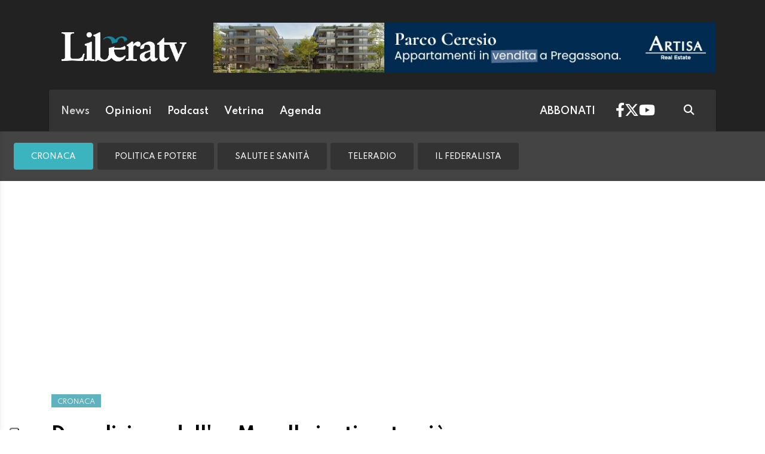

--- FILE ---
content_type: text/html; charset=utf-8
request_url: https://www.liberatv.ch/news/cronaca/1526176/demolizione-dell-ex-macello-ipotizzata-gia-a-marzo
body_size: 10898
content:
<!DOCTYPE html>
<html lang="it">
<head>
<title>Demolizione dell&#039;ex Macello ipotizzata già a marzo - Libera TV</title>
<meta name="viewport" content="width=device-width, initial-scale=1, shrink-to-fit=no"><meta http-equiv="Content-Type" content="text/html; charset=utf-8" /><meta property="og:title" content="Demolizione dell&#039;ex Macello ipotizzata già a marzo" /><meta property="og:type" content="article" /><meta property="og:site_name" content="Libera TV" /><meta property="og:url" content="https://www.liberatv.ch/news/cronaca/1526176/demolizione-dell-ex-macello-ipotizzata-gia-a-marzo" /><meta property="og:description" content="I nuovi dettagli: alcune mail rivelano che la demolizione di una parte dello stabile fu presa in considerazione già tempo fa" /><meta property="og:locale" content="it_IT" /><meta property="og:image" content="https://media.liberatv.ch/files/domains/liberatv.ch/images/4by3/f_-demolizione-marzo-macello-mail-alcune-q3c1.jpg?v=1" /><meta name="description" content="I nuovi dettagli: alcune mail rivelano che la demolizione di una parte dello stabile fu presa in considerazione già tempo fa" />

<link rel="stylesheet" type="text/css" href="/lib/nuevo/skins/nuevo/videojs.min.css?fmt=8bbb5094" /><link rel="stylesheet" type="text/css" href="/lib/nuevo/plugins/videojs.ima.min.css?fmt=5ad3866e" /><link rel="stylesheet" type="text/css" href="/lib/sweetalert2/dist/sweetalert2.min.css?fmt=0342bb2f" /><link rel="stylesheet" type="text/css" href="/lib/font-awesome6/css/all.min.css?fmt=63c76357" /><link rel="stylesheet" type="text/css" href="/lib/mbd5/css/mdb.min.css?fmt=1cc724c8" /><link rel="stylesheet" type="text/css" href="/lib/mbd5/css/plugins/treeview.min.css?fmt=2dfe51e1" /><link rel="stylesheet" type="text/css" href="/lib/mbd5/css/plugins/multi-carousel.min.css?fmt=5344adf4" /><link rel="stylesheet" type="text/css" href="/lib/mbd5/css/modules/animate.min.css?fmt=3e95b6fd" /><link rel="stylesheet" type="text/css" href="/lib/mbd5/css/modules/chips.min.css?fmt=a6029141" /><link rel="stylesheet" type="text/css" href="/lib/photoswipe/photoswipe.css?fmt=2399aaa8" /><link rel="stylesheet" type="text/css" href="/lib/photoswipe/default-skin/default-skin.css?fmt=256d7f6e" /><link rel="stylesheet" type="text/css" href="/layout/css/liberatv.ch/layout.css?fmt=3399c879" /><link rel="stylesheet" type="text/css" href="/layout/css/banners.css?fmt=2d61afdb" /><link rel="stylesheet" type="text/css" href="/layout/css/liberatv.ch/banners.css?fmt=af054f50" /><link rel="stylesheet" type="text/css" href="/layout/generated/css/liberatv.ch/section_colors.css?fmt=00000000" /><link rel="stylesheet" type="text/css" href="/layout/css/modals.css?fmt=90502a8a" /><link rel="stylesheet" type="text/css" href="/layout/css/liberatv.ch/com_social_toolbar.css?fmt=5e473b83" /><link rel="stylesheet" type="text/css" href="/layout/css/liberatv.ch/com_cover.css?fmt=00000000" /><link rel="stylesheet" type="text/css" href="/layout/css/liberatv.ch/block_html.css?fmt=b72e4a8d" /><link rel="stylesheet" type="text/css" href="/layout/css/liberatv.ch/com_subheader.css?fmt=bad2d4e3" /><link rel="stylesheet" type="text/css" href="/layout/css/liberatv.ch/com_tags.css?fmt=465a9ebe" /><link rel="stylesheet" type="text/css" href="/layout/css/liberatv.ch/com_item_small.css?fmt=28dd9615" /><link rel="stylesheet" type="text/css" href="/layout/css/liberatv.ch/com_item_horizontal.css?fmt=303d1a5f" /><link rel="stylesheet" type="text/css" href="/layout/css/liberatv.ch/com_item.css?fmt=faa12a41" /><link rel="stylesheet" type="text/css" href="/layout/css/liberatv.ch/header.css?fmt=77ea66e1" /><link rel="stylesheet" type="text/css" href="/layout/css/menu.css?fmt=c44077e8" /><link rel="stylesheet" type="text/css" href="/layout/css/liberatv.ch/sectionheader.css?fmt=9316aa15" /><link rel="stylesheet" type="text/css" href="/layout/css/liberatv.ch/footer.css?fmt=69876503" />
<script>
/*Quick darkmode loading*/
if(window.localStorage){
	if(localStorage.getItem("darkMode") === 'true'){
        document.write('<link rel="stylesheet" type="text/css" href="/layout/css/liberatv.ch/darkmode.css" />');
	}
}
</script>
<script src="https://www.gstatic.com/firebasejs/12.4.0/firebase-app-compat.js"></script><script src="https://www.gstatic.com/firebasejs/12.4.0/firebase-analytics-compat.js"></script><script src="https://www.gstatic.com/firebasejs/12.4.0/firebase-messaging-compat.js"></script><script src="https://www.gstatic.com/firebasejs/12.4.0/firebase-auth-compat.js"></script><script src="https://www.gstatic.com/firebasejs/12.4.0/firebase-firestore-compat.js"></script><script src="https://www.gstatic.com/firebasejs/12.4.0/firebase-installations-compat.js"></script><link rel="preload" as="font" href="/lib/font-awesome6/webfonts/fa-solid-900.woff2?v=2023.11.06" type="font/woff2" crossorigin /><link rel="preload" as="font" href="/lib/font-awesome6/webfonts/fa-regular-400.woff2?v=2023.11.06" type="font/woff2" crossorigin /><link rel="preload" as="font" href="/lib/font-awesome6/webfonts/fa-brands-400.woff2?v=2023.11.06" type="font/woff2" crossorigin /><link rel="preload" as="font" href="/lib/font-awesome6/webfonts/fa-light-300.woff2?v=2023.11.06" type="font/woff2" crossorigin /><link rel="preload" as="style" href="https://fonts.googleapis.com/css?family=Muli:300,400,600,700&display=swap" /><script>/*Javascript https redirect per cache HTML */	var loc = window.location.href+"";	if (loc.indexOf("http://")==0){	window.location.href = loc.replace("http://","https://");	}</script><script src='https://www.google.com/recaptcha/api.js'></script><link rel="shortcut icon" href="/img/liberatv.ch/favicon.ico" type="image/x-icon" /><meta name="theme-color" content="#ffffff" /><link rel="preload" as="font" href="/lib/font-awesome/fonts/fontawesome-webfont.woff2?v=4.6.3&t=1" type="font/woff2" crossorigin /><link rel="preload" as="font" href="https://m.liberatv.ch/fonts/liberatv.ch/SabonLTStd-Roman.woff" type="font/woff" crossorigin /><link rel="preload" as="font" href="https://m.liberatv.ch/fonts/liberatv.ch/SabonLTStd-Italic.wofff" type="font/woff" crossorigin /><link rel="preload" as="font" href="https://m.liberatv.ch/fonts/liberatv.ch/SabonLTStd-Bold.woff" type="font/woff" crossorigin /><link rel="preload" as="font" href="https://m.liberatv.ch/fonts/liberatv.ch/SabonLTStd-BoldItalic.woff" type="font/woff" crossorigin /><link rel="canonical" href="https://www.liberatv.ch/news/cronaca/1526176/demolizione-dell-ex-macello-ipotizzata-gia-a-marzo"/><meta property="fb:app_id" content="307656632662531" /><meta property="article:publisher" content="218519214877957" /><meta property="article:published_time" content="2021-07-29T18:11:00+02:00" /><meta property="article:modified_time" content="2021-07-29T18:11:20+02:00" /><meta property="article:section" content="News" /><meta property="og:image:type" content="image/jpeg" /><meta property="og:image:width" content="1200" /><meta property="og:image:height" content="630" /><meta property="og:image" content="https://media.liberatv.ch/files/domains/liberatv.ch/images/4by3/f_-demolizione-marzo-macello-mail-alcune-q3c1.jpg?v=1" /><meta property="og:image:url" content="https://media.liberatv.ch/files/domains/liberatv.ch/images/4by3/f_-demolizione-marzo-macello-mail-alcune-q3c1.jpg?v=1" /><meta property="og:image:secure_url" content="https://media.liberatv.ch/files/domains/liberatv.ch/images/4by3/f_-demolizione-marzo-macello-mail-alcune-q3c1.jpg?v=1" /><meta name="twitter:card" content="summary_large_image"><meta name="twitter:site" content="@LiberaTvTicino"><meta name="twitter:title" content="Demolizione dell&#039;ex Macello ipotizzata già a marzo"><meta name="twitter:description" content="I nuovi dettagli: alcune mail rivelano che la demolizione di una parte dello stabile fu presa in considerazione già tempo fa"><meta name="twitter:image" content="https://media.liberatv.ch/files/domains/liberatv.ch/images/4by3/f_-demolizione-marzo-macello-mail-alcune-q3c1.jpg?v=1"><script type="application/ld+json">[{"@context":"https:\/\/schema.org","@type":"NewsArticle","mainEntityOfPage":"https:\/\/www.liberatv.ch\/news\/cronaca\/1526176\/demolizione-dell-ex-macello-ipotizzata-gia-a-marzo","headline":"Demolizione dell&#039;ex Macello ipotizzata gi\u00e0 a marzo","description":"I nuovi dettagli: alcune mail rivelano che la demolizione di una parte dello stabile fu presa in considerazione gi\u00e0 tempo fa","image":["https:\/\/media.liberatv.ch\/files\/domains\/liberatv.ch\/images\/4by3\/-demolizione-marzo-macello-mail-alcune-q3c1.jpg?v=1","https:\/\/media.liberatv.ch\/files\/domains\/liberatv.ch\/images\/4by3\/l_-demolizione-marzo-macello-mail-alcune-q3c1.jpg?v=1","https:\/\/media.liberatv.ch\/files\/domains\/liberatv.ch\/images\/4by3\/s_-demolizione-marzo-macello-mail-alcune-q3c1.jpg?v=1"],"datePublished":"2021-07-29T18:11:00+02:00","dateModified":"2021-07-29T18:11:20+02:00","author":{"@type":"Organization","name":"Libera TV","url":"https:\/\/www.liberatv.ch"},"publisher":{"@type":"Organization","name":"Libera TV","url":"https:\/\/www.liberatv.ch","logo":"https:\/\/www.liberatv.ch\/img\/liberatv.ch\/appicons\/logo.png"}},{"@context":"https:\/\/schema.org","@type":"Organization","name":"Libera TV","url":"https:\/\/www.liberatv.ch","logo":"https:\/\/www.liberatv.ch\/img\/liberatv.ch\/appicons\/logo.png","sameAs":["https:\/\/www.facebook.com\/Liberatv.ch","https:\/\/twitter.com\/LiberaTvTicino"]},{"@context":"https:\/\/schema.org","@type":"WebSite","url":"https:\/\/www.liberatv.ch","potentialAction":{"@type":"SearchAction","target":"https:\/\/www.liberatv.ch\/cerca\/?q={search_term_string}","query-input":"required name=search_term_string"}},{"@context":"https:\/\/schema.org","@type":"BreadcrumbList","itemListElement":[{"@type":"ListItem","position":1,"name":"News","item":"https:\/\/www.liberatv.ch\/news"},{"@type":"ListItem","position":2,"name":"Cronaca","item":"https:\/\/www.liberatv.ch\/news\/cronaca"},{"@type":"ListItem","position":3,"name":"Demolizione dell&#039;ex Macello ipotizzata gi\u00e0 a marzo","item":"https:\/\/www.liberatv.ch\/news\/cronaca\/1526176\/demolizione-dell-ex-macello-ipotizzata-gia-a-marzo"}]}]</script><script> window.teads_analytics = window.teads_analytics || {}; window.teads_analytics.analytics_tag_id ="PUB_12388"; window.teads_analytics.share = window.teads_analytics.share || function() { ;(window.teads_analytics.shared_data = window.teads_analytics.shared_data || []).push(arguments) };</script><script async src="https://a.teads.tv/analytics/tag.js"></script>
</head>
<body>
<script type="text/javascript">var _iub = _iub || [];	_iub.csConfiguration = {"askConsentAtCookiePolicyUpdate":true,"enableFadp":true,"enableLgpd":true,"enableTcf":true,"enableUspr":true,"fadpApplies":true,"floatingPreferencesButtonDisplay":"anchored-bottom-left","googleAdditionalConsentMode":true,"perPurposeConsent":true,"siteId":3295657,"tcfPurposes":{"2":"consent_only","3":"consent_only","4":"consent_only","5":"consent_only","6":"consent_only","7":"consent_only","8":"consent_only","9":"consent_only","10":"consent_only"},"usprApplies":true,"whitelabel":false,"cookiePolicyId":76569804,"lang":"it", "banner":{ "acceptButtonCaptionColor":"#FFFFFF","acceptButtonColor":"#0073CE","acceptButtonDisplay":true,"backgroundColor":"#FFFFFF","backgroundOverlay":true,"closeButtonDisplay":false,"customizeButtonCaptionColor":"#4D4D4D","customizeButtonColor":"#DADADA","customizeButtonDisplay":true,"explicitWithdrawal":true,"listPurposes":true,"position":"float-top-center","textColor":"#000000",},	"callback": {	"onConsentRead": function(){ if(window.app && typeof window.app.iubCallback =="function"){ window.app.iubCallback("onConsentRead"); } },	"onConsentGiven": function(){ if(window.app && typeof window.app.iubCallback =="function"){ window.app.iubCallback("onConsentGiven"); } }	}};</script><script type="text/javascript" src="//cdn.iubenda.com/cs/tcf/stub-v2.js"></script><script type="text/javascript" src="//cdn.iubenda.com/cs/tcf/safe-tcf-v2.js"></script><script type="text/javascript" src="//cdn.iubenda.com/cs/gpp/stub.js"></script><script type="text/javascript" src="//cdn.iubenda.com/cs/iubenda_cs.js" charset="UTF-8" async></script><header> <div class="container"> <div class="d-flex justify-content-between flex-column flex-md-row"> <div class="logo pb-3 py-md-4"> <a href="/" data-link="/"><img src="/img/liberatv.ch/liberatv_logo_bianco.png" alt="liberatv" /></a> </div> <div class="header-banner ms-0 ms-md-4 flex-fill d-flex align-items-center justify-content-center justify-content-md-end"> <div class="ad hometop_1" data-link="@loadAd" data-fire-on="load" data-position="hometop_1"></div> </div> </div> <nav class="navbar navbar-expand shadow-1 text-white"> <div class="container-fluid"> <div class="d-flex w-100 align-items-center">  <div class="header-menu d-flex flex-fill align-items-center justify-content-between"> <ul class="navbar-nav d-none d-lg-flex"> <li><a href="/news" class="nav-link header_section_hover_12819 active">News</a></li><li><a href="/opinioni" class="nav-link header_section_hover_12845">Opinioni</a></li><li><a href="/podcast" class="nav-link header_section_hover_13239">Podcast</a></li><li><a href="/vetrina" class="nav-link header_section_hover_12833">Vetrina</a></li><li><a href="/agenda/eventi" class="nav-link header_section_hover_12897">Agenda</a></li> </ul> <ul class="navbar-nav"> <li class="nav-item me-3"> <a class="nav-link" aria-current="page" href="/abbonati" data-link="@goTo" data-url="/abbonati">ABBONATI</a> </li> </ul> </div> <div class="ms-auto d-flex align-items-center"> <div class="headerbox"> <div class="socialHeaderButtons"> <a href="https://www.facebook.com/Liberatv.ch" data-link="@goTo" data-url="https://www.facebook.com/Liberatv.ch" data-target="_blank"><i class="fab fa-facebook-f"></i></a> <a href="https://twitter.com/LiberaTvTicino" data-link="@goTo" data-url="https://twitter.com/LiberaTvTicino" data-target="_blank"><i class="fab fa-x-twitter"></i></a> <a href="https://youtube.com/LiberaTvTicino" data-link="@goTo" data-url="https://youtube.com/LiberaTvTicino" data-target="_blank"><i class="fab fa-youtube"></i></a> </div> </div> <div class="ms-5 me-4"> <a href="/cerca" data-link="@goTo" data-url="/cerca"><i class="fas fa-search text-white"></i></a> </div> </div> </div> </div> </nav> </div></header><div class="sidenav" id="menu-sidenav" data-mdb-hidden="true" data-mdb-mode="over" data-mdb-backdrop="true" data-mdb-accordion="true" role="navigation"> <div class="cockpit d-flex justify-content-between align-items-center"> <div class="col d-flex"> <div class="darkmodeToggle icon" data-link="@darkModeToggle"> <i class="fa-solid fa-moon-stars"></i> </div> </div> <div class="col d-none d-sm-flex justify-content-end"> <a href="/report?ref=https%3A%2F%2Fwww.fashionchannel.ch%2F" data-link="/report?ref=https%3A%2F%2Fwww.fashionchannel.ch%2F" class="text-white"> <i class="fa-solid fa-message-pen"></i> <span class="segnalaci-text">Segnala alla redazione</span></a> </div> </div> <hr class="mt-0" /> <div class="menu_collapse_container"> <div class="menu_collapse rounded"><div class="menu_collapse_parent d-flex justify-content-between align-items-center"><a href="/news" class="flex-fill d-flex align-items-center rounded"><span class="section-color"></span>News</a><a class="menu_collapse_arrow" data-mdb-toggle="collapse" href="#menu_collapse_12819" role="button" aria-expanded="false" aria-controls="menu_collapse_12819"><i class="fas fa-angle-double-down menu_collapse_icon"></i></a></div><div class="collapse menu_collapse_submenu rounded show background_section_leftmenu_12819" id="menu_collapse_12819"><div class="menu_collapse rounded active"><div class="menu_collapse_parent d-flex justify-content-between align-items-center"><a href="/news/cronaca" class="flex-fill d-flex align-items-center rounded"><span class="section-color"></span>Cronaca</a></div></div><div class="menu_collapse rounded"><div class="menu_collapse_parent d-flex justify-content-between align-items-center"><a href="/news/politica-e-potere" class="flex-fill d-flex align-items-center rounded"><span class="section-color"></span>Politica e Potere</a></div></div><div class="menu_collapse rounded"><div class="menu_collapse_parent d-flex justify-content-between align-items-center"><a href="/news/salute-e-sanita" class="flex-fill d-flex align-items-center rounded"><span class="section-color"></span>Salute e Sanità</a></div></div><div class="menu_collapse rounded"><div class="menu_collapse_parent d-flex justify-content-between align-items-center"><a href="/news/teleradio" class="flex-fill d-flex align-items-center rounded"><span class="section-color"></span>TeleRadio</a></div></div><div class="menu_collapse rounded"><div class="menu_collapse_parent d-flex justify-content-between align-items-center"><a href="/news/il-federalista" class="flex-fill d-flex align-items-center rounded"><span class="section-color"></span>Il Federalista</a></div></div></div></div><div class="menu_collapse rounded"><div class="menu_collapse_parent d-flex justify-content-between align-items-center"><a href="/opinioni" class="flex-fill d-flex align-items-center rounded"><span class="section-color"></span>Opinioni</a><a class="menu_collapse_arrow" data-mdb-toggle="collapse" href="#menu_collapse_12845" role="button" aria-expanded="false" aria-controls="menu_collapse_12845"><i class="fas fa-angle-double-down menu_collapse_icon"></i></a></div><div class="collapse menu_collapse_submenu rounded background_section_leftmenu_12845" id="menu_collapse_12845"><div class="menu_collapse rounded"><div class="menu_collapse_parent d-flex justify-content-between align-items-center"><a href="/opinioni/analisi" class="flex-fill d-flex align-items-center rounded"><span class="section-color"></span>Analisi</a></div></div><div class="menu_collapse rounded"><div class="menu_collapse_parent d-flex justify-content-between align-items-center"><a href="/opinioni/secondo-me" class="flex-fill d-flex align-items-center rounded"><span class="section-color"></span>Secondo Me</a></div></div></div></div><div class="menu_collapse rounded"><div class="menu_collapse_parent d-flex justify-content-between align-items-center"><a href="/podcast" class="flex-fill d-flex align-items-center rounded"><span class="section-color"></span>Podcast</a><a class="menu_collapse_arrow" data-mdb-toggle="collapse" href="#menu_collapse_13239" role="button" aria-expanded="false" aria-controls="menu_collapse_13239"><i class="fas fa-angle-double-down menu_collapse_icon"></i></a></div><div class="collapse menu_collapse_submenu rounded background_section_leftmenu_13239" id="menu_collapse_13239"><div class="menu_collapse rounded"><div class="menu_collapse_parent d-flex justify-content-between align-items-center"><a href="/podcast/liscio-e-macchiato" class="flex-fill d-flex align-items-center rounded"><span class="section-color"></span>Liscio e macchiato</a></div></div><div class="menu_collapse rounded"><div class="menu_collapse_parent d-flex justify-content-between align-items-center"><a href="/podcast/enigma" class="flex-fill d-flex align-items-center rounded"><span class="section-color"></span>Enigma</a></div></div></div></div><div class="menu_collapse rounded"><div class="menu_collapse_parent d-flex justify-content-between align-items-center"><a href="/vetrina" class="flex-fill d-flex align-items-center rounded"><span class="section-color"></span>Vetrina</a><a class="menu_collapse_arrow" data-mdb-toggle="collapse" href="#menu_collapse_12833" role="button" aria-expanded="false" aria-controls="menu_collapse_12833"><i class="fas fa-angle-double-down menu_collapse_icon"></i></a></div><div class="collapse menu_collapse_submenu rounded background_section_leftmenu_12833" id="menu_collapse_12833"><div class="menu_collapse rounded"><div class="menu_collapse_parent d-flex justify-content-between align-items-center"><a href="/vetrina/abitare" class="flex-fill d-flex align-items-center rounded"><span class="section-color"></span>Abitare</a></div></div><div class="menu_collapse rounded"><div class="menu_collapse_parent d-flex justify-content-between align-items-center"><a href="/vetrina/pane-e-vino" class="flex-fill d-flex align-items-center rounded"><span class="section-color"></span>Pane e Vino</a></div></div><div class="menu_collapse rounded"><div class="menu_collapse_parent d-flex justify-content-between align-items-center"><a href="/vetrina/bancastato" class="flex-fill d-flex align-items-center rounded"><span class="section-color"></span>BancaStato</a></div></div><div class="menu_collapse rounded"><div class="menu_collapse_parent d-flex justify-content-between align-items-center"><a href="/vetrina/letture" class="flex-fill d-flex align-items-center rounded"><span class="section-color"></span>Letture</a></div></div><div class="menu_collapse rounded"><div class="menu_collapse_parent d-flex justify-content-between align-items-center"><a href="/vetrina/benessere" class="flex-fill d-flex align-items-center rounded"><span class="section-color"></span>Benessere</a></div></div><div class="menu_collapse rounded"><div class="menu_collapse_parent d-flex justify-content-between align-items-center"><a href="/vetrina/medici-in-prima-linea" class="flex-fill d-flex align-items-center rounded"><span class="section-color"></span>Medici in prima Linea</a></div></div><div class="menu_collapse rounded"><div class="menu_collapse_parent d-flex justify-content-between align-items-center"><a href="/vetrina/sirio-news" class="flex-fill d-flex align-items-center rounded"><span class="section-color"></span>Sirio News</a></div></div><div class="menu_collapse rounded"><div class="menu_collapse_parent d-flex justify-content-between align-items-center"><a href="/vetrina/energia" class="flex-fill d-flex align-items-center rounded"><span class="section-color"></span>Energia</a></div></div><div class="menu_collapse rounded"><div class="menu_collapse_parent d-flex justify-content-between align-items-center"><a href="/vetrina/eventi-cultura-territorio" class="flex-fill d-flex align-items-center rounded"><span class="section-color"></span>Eventi, cultura, territorio</a></div></div><div class="menu_collapse rounded"><div class="menu_collapse_parent d-flex justify-content-between align-items-center"><a href="/vetrina/oltre-l-economia" class="flex-fill d-flex align-items-center rounded"><span class="section-color"></span>Oltre l'Economia</a></div></div></div></div><div class="menu_collapse rounded"><div class="menu_collapse_parent d-flex justify-content-between align-items-center"><a href="/agenda/eventi" class="flex-fill d-flex align-items-center rounded"><span class="section-color"></span>Agenda</a></div></div> </div> <hr /> <div class="menuLinks"> <div class="d-none d-lg-block col col-lg-3 mb-4 text-white">  <h6 class="text-uppercase fw-bold mb-4"> Corporate </h6> <ul class="list-unstyled list-group list-group-light mb-0 fs-8 flex-wrap"> <li class="list-group-item bg-transparent border-0"> <a href="/contatti-policy" class="text-white" data-link='@goTo' data-url='/contatti-policy'>Contatti & Policy</a> </li> <li class="list-group-item bg-transparent border-0"> <a href="/termini-condizioni" class="text-white" data-link='@goTo' data-url='/termini-condizioni'>Termini & Condizioni</a> </li> <li class="list-group-item bg-transparent border-0"> <a href="/privacy" class="text-white" data-link='@goTo' data-url='/privacy'>Privacy</a> </li> </ul></div> </div></div><div class="container-fluid"><div class="sectionheaderBlock d-none" data-link="@sectionHeaderSticky" data-fire-on="load"></div><div class="row sectionHeader header-fluid mb-3 background_section_12819" data-link="@sticky" data-fire-on="load" data-callback="@sectionHeaderSticky"><div class="sections-container d-flex d-lg-none" data-link="@scrollMenuActivePosition" data-fire-on="load"><ul><li><a href="/news" class="nav-link header_section_hover_12819 active">News</a></li><li><a href="/opinioni" class="nav-link header_section_hover_12845">Opinioni</a></li><li><a href="/podcast" class="nav-link header_section_hover_13239">Podcast</a></li><li><a href="/vetrina" class="nav-link header_section_hover_12833">Vetrina</a></li><li><a href="/agenda/eventi" class="nav-link header_section_hover_12897">Agenda</a></li></ul></div><div class="subsections-container d-flex justify-content-start align-items-center" data-link="@scrollMenuActivePosition" data-fire-on="load"><ul class="nav nav-pills mt-3 mb-3 ms-2"><li><a href="/news/cronaca" class="nav-link header_section_hover_12820 active color_section_12820">Cronaca</a></li><li><a href="/news/politica-e-potere" class="nav-link header_section_hover_12821">Politica e Potere</a></li><li><a href="/news/salute-e-sanita" class="nav-link header_section_hover_12825">Salute e Sanità</a></li><li><a href="/news/teleradio" class="nav-link header_section_hover_12970">TeleRadio</a></li><li><a href="/news/il-federalista" class="nav-link header_section_hover_13219">Il Federalista</a></li></ul></div></div></div><div class="container my-2"> <div class="ad maxiboard" data-link="@loadAd" data-fire-on="load" data-position="maxiboard"></div></div>
<div class="ad maxisky" data-link="@loadAd" data-fire-on="load"  data-position="maxisky" data-sites="web"></div>
<div class="container"><div class="row mt-4"><div class="col-12 col-lg-8"><div class="ad wideboard wideboard" data-link="@loadAd" data-fire-on="load" data-position="wideboard" data-sites="mobile"></div></div><div class="col-12 mb-5"><div class="ad wideboard" data-link="@loadAd" data-fire-on="load" data-position="wideboard"></div></div></div><div class="row"><div class="col-12"><div class="row"><div class="col-12 col-lg-8 rcontent p-3"><div class="row"><div class="col-12"><div class="top_title">CRONACA</div></div><div class="col-12"><div class="title article_title">Demolizione dell'ex Macello ipotizzata già a marzo</div></div><div class="col-12"><div class="subtitle"><blockquote>I nuovi dettagli: alcune mail rivelano che la demolizione di una parte dello stabile fu presa in considerazione già tempo fa</blockquote></div></div><div class="col-12"><div class="social-toolbar d-flex flex-column"><div class="d-flex mt-3 mt-lg-0 flex-column flex-lg-row justify-content-between align-items-center"><div class="info d-flex justify-content-start align-items-center me-2"><div class="signature d-flex flex-wrap align-items-center"><span><i class="icon fa-light fa-pen-to-square me-1"></i><a class="author" href="mailto:cronache@liberatv.ch">LIBERATV</a></span></div><div class="date d-flex flex-wrap align-items-center ms-4"><span><i class="icon fa-light fa-calendar me-1"></i>29 LUGLIO 2021</span></div><div class="readtime d-flex flex-wrap align-items-center ms-4 d-none"><span><i class="icon fa-light fa-clock me-1"></i></span></div></div><div class="d-flex justify-content-end align-items-center mt-2 mt-lg-0"><div class="d-inline-flex align-items-center"><button type="button" class="btn btn-floating btn-sm btn-audio shadow-0 btn-outline-dark border-0 rounded-0 bg-secondary text-white ms-3 my-2 btn-share-social" data-link="@playAudio" data-fire-on="click" data-url="https://audio.tio.ch/liberatv33678?l=it&u=http%3A%2F%2Fm.liberatv.ch%2Fext%2Faudio.php%3Fia%3D1526176&v=paola&c=2&vt=2&test=test.mp3&abc=1"><i class="fa-solid fa-headphones fs-5"></i></button><button type="button" class="btn btn-floating btn-sm shadow-0 btn-outline-dark border-0 rounded-0 bg-secondary text-white ms-3 my-2 btn-share-social" onclick="share_open(600,500,'https://www.facebook.com/sharer/sharer.php?u=https%3A%2F%2Fwww.liberatv.ch%2Fnews%2Fcronaca%2F1526176%2Fdemolizione-dell-ex-macello-ipotizzata-gia-a-marzo','facebook');"><i class="fab fa-facebook-f"></i></button><button type="button" class="btn btn-floating btn-sm shadow-0 btn-outline-dark border-0 rounded-0 bg-secondary text-white ms-3 my-2 btn-share-social" onclick="share_open(600,500,'https://twitter.com/intent/tweet?&url=https%3A%2F%2Fwww.liberatv.ch%2Fnews%2Fcronaca%2F1526176%2Fdemolizione-dell-ex-macello-ipotizzata-gia-a-marzo','twitter');"><i class="fab fa-x-twitter"></i></button><button type="button" class="btn btn-floating btn-sm shadow-0 btn-outline-dark border-0 rounded-0 bg-secondary text-white ms-3 my-2 btn-share-social" onclick="share_open(600,500,'https://www.linkedin.com/shareArticle?url=https%3A%2F%2Fwww.liberatv.ch%2Fnews%2Fcronaca%2F1526176%2Fdemolizione-dell-ex-macello-ipotizzata-gia-a-marzo','linkedin');"><i class="fab fa-linkedin"></i></button></div></div></div></div></div><div class="col-12 mb-5 cover-col"><div class="cover mt-3"><div><img src="https://media.liberatv.ch/files/domains/liberatv.ch/images/sizes/1440x756/4by3/l_-demolizione-marzo-macello-mail-alcune-q3c1.jpg?v=1" width="100%" /></div><div class="cover-credit"><div class="credit">TIPRESS</div><div class="description"></div></div></div></div></div><div class="row section"><div class="col-12"><div class="ad rectangle" data-link="@loadAd" data-fire-on="load" data-position="rectangle" data-sites="mobile"></div></div><div class="col-12"><div class="block_html flex-wrap"><p>LUGANO – Emergono nuovi dettagli in merito alla tanto discussa demolizione di una parte dell'ex Macello. Stando a quanto riferito dalla RSI, l'ipotesi di demolizione spuntò già alla metà del mese di marzo, quando il Municipio intimò lo sgombero ai molinari. Sarebbe questo il contenuto di alcune mail acquisite dalla procura. </p></div></div><div class="col-12"><div class="block_html flex-wrap"><p>Le mail in questione sarebbero circolate all'interno della polizia comunale, per poi recapitarle alla Cantonale. Nega, invece, un suo coinvolgimento il Municipio, come da comunicato stampa nei giorni successivi alla demolizione. </p></div></div><div class="col-12"><div class="ad inread" data-link="@loadAd" data-fire-on="load" data-position="inread"></div></div><div class="col-12"><div class="block_html flex-wrap"><p> </p></div></div><div class="col-12"><div class="block_html flex-wrap"><div><div class="promo-whatsapp">Resta connesso con Liberatv.ch: ora siamo anche su Whatsapp! <a href="https://whatsapp.com/channel/0029VaBL6Op5Ui2cufFCBq2g" target="_blank">Clicca qui</a> e ricorda di attivare le notifiche 🔔</div></div></div></div><div class="col-12"><div class="ad inread" data-link="@loadAd" data-fire-on="load" data-position="inread"></div></div></div><div class="row section"><div class="col-12"><div class="block_html flex-wrap"><div><div class="native_socials"><script> window.fbAsyncInit = function() { FB.init({ appId : '307656632662531', xfbml : true, version : 'v2.8' }); }; (function(d, s, id){ var js, fjs = d.getElementsByTagName(s)[0]; if (d.getElementById(id)) {return;} js = d.createElement(s); js.id = id; js.src ="//connect.facebook.net/it_IT/sdk.js"; fjs.parentNode.insertBefore(js, fjs); }(document, 'script', 'facebook-jssdk')); </script><div class="fb-share-button" data-href="https://www.liberatv.ch/news/cronaca/1526176/demolizione-dell-ex-macello-ipotizzata-gia-a-marzo" data-layout="button_count"></div><div class="fb-like" data-href="https://www.liberatv.ch/news/cronaca/1526176/demolizione-dell-ex-macello-ipotizzata-gia-a-marzo" data-colorscheme="light" data-layout="button" data-action="like" data-show-faces="false" data-share="false"></div> <script>window.twttr = (function(d, s, id) { var js, fjs = d.getElementsByTagName(s)[0], t = window.twttr || {}; if (d.getElementById(id)) return t; js = d.createElement(s); js.id = id; js.src ="https://platform.twitter.com/widgets.js"; fjs.parentNode.insertBefore(js, fjs); t._e = []; t.ready = function(f) { t._e.push(f); }; return t; }(document, "script", "twitter-wjs"));</script><a class="twitter-share-button" data-size="default" href="https://twitter.com/intent/tweet" data-lang="it_IT">Tweet</a></div></div></div></div></div><div class="row section"><div class="col-12 mt-3"><div class="com-subheader d-flex justify-content-start align-items-center mb-1"> <div class="title">Tags</div> <div class="flex-fill d-flex justify-content-start align-items-center ps-3"> <i class="icon fa-solid fa-circle"></i> <hr class="flex-fill ms-3" /> </div></div></div><div class="col-12 mt-3"><div class="com-tags d-flex justify-content-start align-items-center mb-4 flex-wrap"><a href="/cerca/marzo" class="tag btn shadow-0 ripple me-2 my-1">marzo</a><a href="/cerca/macello" class="tag btn shadow-0 ripple me-2 my-1">macello</a><a href="/cerca/ex-macello" class="tag btn shadow-0 ripple me-2 my-1">ex macello</a><a href="/cerca/demolizione" class="tag btn shadow-0 ripple me-2 my-1">demolizione</a><a href="/cerca/mail" class="tag btn shadow-0 ripple me-2 my-1">mail</a><a href="/cerca/alcune" class="tag btn shadow-0 ripple me-2 my-1">alcune</a><a href="/cerca/dettagli" class="tag btn shadow-0 ripple me-2 my-1">dettagli</a><a href="/cerca/nuovi-dettagli" class="tag btn shadow-0 ripple me-2 my-1">nuovi dettagli</a><a href="/cerca/municipio" class="tag btn shadow-0 ripple me-2 my-1">municipio</a></div></div></div><div class="row section"><div class="col-12"><div class="ad middlerect" data-link="@loadAd" data-fire-on="load" data-position="middlerect" data-sites="mobile"></div></div></div><div class="row section"><div class="col-12 mt-3"><div class="com-subheader d-flex justify-content-start align-items-center mb-1"> <div class="title">Potrebbe interessarti anche</div> <div class="flex-fill d-flex justify-content-start align-items-center ps-3"> <i class="icon fa-solid fa-circle"></i> <hr class="flex-fill ms-3" /> </div></div></div></div><div class="row section"><div class="col-12 col-lg-4 mt-3"><div class="com-item-small position-relative"> <div class="d-flex flex-column justify-content-start align-items-start"> <div class="w-100 ratio ratio-16x9"> <div> <div class="bg-image h-100 rounded-4" style="background-image: url('https://media.liberatv.ch/files/domains/liberatv.ch/images/4by2/l_-tetto-macello-demolizione-stabile-stata-pltq.jpg?v=1');"> <div class="mask"> <div class="d-flex justify-content-start align-items-end h-100"> <div class="section m-0 p-0"> <div class="section-color d-inline-flex align-items-center justify-content-center px-2 py-1"> <span class="section-title">CRONACA</span> </div> </div> </div> </div> </div> </div> </div> <div class="w-100 mt-2"> <h4 class="title fw-bold"> Demolizione dell'ex Macello, i dubbi sono ancora tanti </h4> <div class="time mt-2 d-none"> <i class="icon fa-light fa-calendar"></i> <span></span> </div> </div> </div> <a href="/news/cronaca/1518087/demolizione-dell-ex-macello-i-dubbi-sono-ancora-tanti" data-link="/news/cronaca/1518087/demolizione-dell-ex-macello-i-dubbi-sono-ancora-tanti" class="stretched-link"></a></div></div><div class="col-12 col-lg-4 mt-3"><div class="com-item-small position-relative"> <div class="d-flex flex-column justify-content-start align-items-start"> <div class="w-100 ratio ratio-16x9"> <div> <div class="bg-image h-100 rounded-4" style="background-image: url('https://media.liberatv.ch/files/domains/liberatv.ch/images/4by7/l_-municipio-lugano-venuti-quadri-demolizione-macello-mobbing-frase-rbli.jpg?v=1');"> <div class="mask"> <div class="d-flex justify-content-start align-items-end h-100"> <div class="section m-0 p-0"> <div class="section-color d-inline-flex align-items-center justify-content-center px-2 py-1"> <span class="section-title">POLITICA E POTERE</span> </div> </div> </div> </div> </div> </div> </div> <div class="w-100 mt-2"> <h4 class="title fw-bold"> Quadri, il mobbing e quella frase sull'ex Macello subito smentita </h4> <div class="time mt-2 d-none"> <i class="icon fa-light fa-calendar"></i> <span></span> </div> </div> </div> <a href="/news/politica-e-potere/1548360/quadri-il-mobbing-e-quella-frase-sull-ex-macello-subito-smentita" data-link="/news/politica-e-potere/1548360/quadri-il-mobbing-e-quella-frase-sull-ex-macello-subito-smentita" class="stretched-link"></a></div></div><div class="col-12 col-lg-4 mt-3"><div class="com-item-small position-relative"> <div class="d-flex flex-column justify-content-start align-items-start"> <div class="w-100 ratio ratio-16x9"> <div> <div class="bg-image h-100 rounded-4" style="background-image: url('https://media.liberatv.ch/files/domains/liberatv.ch/images/4by1/l_-via-demolizione-bottiglie-sassi-forze-macello-pe1o.jpg?v=1');"> <div class="mask"> <div class="d-flex justify-content-start align-items-end h-100"> <div class="section m-0 p-0"> <div class="section-color d-inline-flex align-items-center justify-content-center px-2 py-1"> <span class="section-title">CRONACA</span> </div> </div> </div> </div> </div> </div> </div> <div class="w-100 mt-2"> <h4 class="title fw-bold"> Sassi e bottiglie contro le forze dell'ordine nel post demolizione dell'ex Macello </h4> <div class="time mt-2 d-none"> <i class="icon fa-light fa-calendar"></i> <span></span> </div> </div> </div> <a href="/news/cronaca/1514514/sassi-e-bottiglie-contro-le-forze-dell-ordine-nel-post-demolizione-dell-ex-macello" data-link="/news/cronaca/1514514/sassi-e-bottiglie-contro-le-forze-dell-ordine-nel-post-demolizione-dell-ex-macello" class="stretched-link"></a></div></div><div class="col-12 col-lg-4 mt-3"><div class="com-item-small position-relative"> <div class="d-flex flex-column justify-content-start align-items-start"> <div class="w-100 ratio ratio-16x9"> <div> <div class="bg-image h-100 rounded-4" style="background-image: url('https://media.liberatv.ch/files/domains/liberatv.ch/images/4by2/l_-bertoli-macello-gobbi-governo-municipio-phf8.jpg?v=1');"> <div class="mask"> <div class="d-flex justify-content-start align-items-end h-100"> <div class="section m-0 p-0"> <div class="section-color d-inline-flex align-items-center justify-content-center px-2 py-1"> <span class="section-title">CRONACA</span> </div> </div> </div> </div> </div> </div> </div> <div class="w-100 mt-2"> <h4 class="title fw-bold"> Ruspe all'ex Macello, Bertoli: "Io non sapevo nulla. E Gobbi nemmeno" </h4> <div class="time mt-2 d-none"> <i class="icon fa-light fa-calendar"></i> <span></span> </div> </div> </div> <a href="/news/cronaca/1515917/ruspe-all-ex-macello-bertoli-io-non-sapevo-nulla-e-gobbi-nemmeno" data-link="/news/cronaca/1515917/ruspe-all-ex-macello-bertoli-io-non-sapevo-nulla-e-gobbi-nemmeno" class="stretched-link"></a></div></div><div class="col-12 col-lg-4 mt-3"><div class="com-item-small position-relative"> <div class="d-flex flex-column justify-content-start align-items-start"> <div class="w-100 ratio ratio-16x9"> <div> <div class="bg-image h-100 rounded-4" style="background-image: url('https://media.liberatv.ch/files/domains/liberatv.ch/images/4by2/l_-municipio-demolizione-macello-autorizzato-autogestione-piyf.jpg?v=1');"> <div class="mask"> <div class="d-flex justify-content-start align-items-end h-100"> <div class="section m-0 p-0"> <div class="section-color d-inline-flex align-items-center justify-content-center px-2 py-1"> <span class="section-title">CRONACA</span> </div> </div> </div> </div> </div> </div> </div> <div class="w-100 mt-2"> <h4 class="title fw-bold"> Ruspe all'ex Macello, le precisazioni: "Il Municipio non ha mai autorizzato la demolizione completa dello stabile" </h4> <div class="time mt-2 d-none"> <i class="icon fa-light fa-calendar"></i> <span></span> </div> </div> </div> <a href="/news/cronaca/1516818/ruspe-all-ex-macello-le-precisazioni-il-municipio-non-ha-mai-autorizzato-la-demolizione-completa-dello-stabile" data-link="/news/cronaca/1516818/ruspe-all-ex-macello-le-precisazioni-il-municipio-non-ha-mai-autorizzato-la-demolizione-completa-dello-stabile" class="stretched-link"></a></div></div><div class="col-12 col-lg-4 mt-3"><div class="com-item-small position-relative"> <div class="d-flex flex-column justify-content-start align-items-start"> <div class="w-100 ratio ratio-16x9"> <div> <div class="bg-image h-100 rounded-4" style="background-image: url('https://media.liberatv.ch/files/domains/liberatv.ch/images/4by7/l_-valenzano-demolizione-bertini-gobbi-cocchi-torrente-macello-rossi-rb81.jpg?v=1');"> <div class="mask"> <div class="d-flex justify-content-start align-items-end h-100"> <div class="section m-0 p-0"> <div class="section-color d-inline-flex align-items-center justify-content-center px-2 py-1"> <span class="section-title">CRONACA</span> </div> </div> </div> </div> </div> </div> </div> <div class="w-100 mt-2"> <h4 class="title fw-bold"> Demolizione ex Macello, "ascoltate anche Bertini, Gobbi, Cocchi, Torrente e Valenzano Rossi" </h4> <div class="time mt-2 d-none"> <i class="icon fa-light fa-calendar"></i> <span></span> </div> </div> </div> <a href="/news/cronaca/1548150/demolizione-ex-macello-ascoltate-anche-bertini-gobbi-cocchi-torrente-e-valenzano-rossi" data-link="/news/cronaca/1548150/demolizione-ex-macello-ascoltate-anche-bertini-gobbi-cocchi-torrente-e-valenzano-rossi" class="stretched-link"></a></div></div><div class="col-12 col-lg-4 mt-3"><div class="ad bottomrect" data-link="@loadAd" data-fire-on="load" data-position="bottomrect"></div></div></div></div><div class="col-12 col-lg-4 rightbox p-3"><div class="col-12 mt-4"><div class="ad promotion" data-link="@loadAd" data-fire-on="load" data-position="promotion" data-sites="web"></div></div><div class="col-12 mt-4"><div class="ad rectangle" data-link="@loadAd" data-fire-on="load" data-position="rectangle" data-sites="web"></div></div><div class="col-12 mt-4"><div class="ad rectangle_2" data-link="@loadAd" data-fire-on="load" data-position="rectangle_2"></div></div><div class="col-12 mt-4"><div class="ad rectangle_3" data-link="@loadAd" data-fire-on="load" data-position="rectangle_3"></div></div><div class="col-12 mt-4"><div class="ad rectangle_4" data-link="@loadAd" data-fire-on="load" data-position="rectangle_4"></div></div><div class="row mt-4"><div class="col-12"><div class="col-12 bg-style-vetrina rounded-5 px-4 py-3"><div class="col-12 py-3"><div class="com-subheader d-flex justify-content-start align-items-center mb-1"> <div class="title">In Vetrina</div> <div class="flex-fill d-flex justify-content-start align-items-center ps-3"> <i class="icon fa-solid fa-circle"></i> <hr class="flex-fill ms-3" /> </div></div></div><div class="col-12 mb-3"><div class="com-item-horizontal position-relative image-circle square"> <div class="d-flex justify-content-start align-items-stretch"> <div class="me-3"> <div class="image-container"> <div class="bg-image w-100 h-100 rounded-4" style="background-image: url('https://media.liberatv.ch/files/domains/liberatv.ch/images/4cbt/s_-gennaio-al-lac-antigone-teheran-e-la-neve-di-slava-1m5ig.jpg?v=1');"> <div class="mask"> <div class="d-flex justify-content-start align-items-end h-100"> </div> </div> </div> </div> </div> <div class="content-right"> <div> <div class="section m-0 p-0"> <div class="section-color d-inline-flex align-items-center justify-content-center"> <span class="section-title">EVENTI, CULTURA, TERRITORIO</span> </div> </div> <div class="w-100 mt-1"> <h4 class="title fw-bold"> Gennaio al LAC: Antigone, Teheran e la neve di Slava </h4> <div class="time mt-2"> <i class="icon fa-light fa-calendar"></i> <span>13 GENNAIO 2026</span> </div> </div> </div> </div> </div> <a href="/vetrina/eventi-cultura-territorio/1896567/gennaio-al-lac-antigone-teheran-e-la-neve-di-slava" data-link="/vetrina/eventi-cultura-territorio/1896567/gennaio-al-lac-antigone-teheran-e-la-neve-di-slava" class="stretched-link"></a></div></div><div class="col-12 mb-3 border-top pt-3"><div class="com-item-horizontal position-relative image-circle square"> <div class="d-flex justify-content-start align-items-stretch"> <div class="me-3"> <div class="image-container"> <div class="bg-image w-100 h-100 rounded-4" style="background-image: url('https://media.liberatv.ch/files/domains/liberatv.ch/images/4cbt/s_-ticino-chf-radio-citta-locarno-sabato-venerdi-gennaio-concorso-domenica-1m5f2.jpg?v=1');"> <div class="mask"> <div class="d-flex justify-content-start align-items-end h-100"> </div> </div> </div> </div> </div> <div class="content-right"> <div> <div class="section m-0 p-0"> <div class="section-color d-inline-flex align-items-center justify-content-center"> <span class="section-title">EVENTI, CULTURA, TERRITORIO</span> </div> </div> <div class="w-100 mt-1"> <h4 class="title fw-bold"> La Stranociada 2026 è “spaziale”: Locarno decolla tra maschere, guggen e risotto </h4> <div class="time mt-2"> <i class="icon fa-light fa-calendar"></i> <span>13 GENNAIO 2026</span> </div> </div> </div> </div> </div> <a href="/vetrina/eventi-cultura-territorio/1896528/la-stranociada-2026-e-spaziale-locarno-decolla-tra-maschere-guggen-e-risotto" data-link="/vetrina/eventi-cultura-territorio/1896528/la-stranociada-2026-e-spaziale-locarno-decolla-tra-maschere-guggen-e-risotto" class="stretched-link"></a></div></div><div class="col-12 mb-3 border-top pt-3"><div class="com-item-horizontal position-relative image-circle square"> <div class="d-flex justify-content-start align-items-stretch"> <div class="me-3"> <div class="image-container"> <div class="bg-image w-100 h-100 rounded-4" style="background-image: url('https://media.liberatv.ch/files/domains/liberatv.ch/images/4cbt/s_-muralto-festivallibro-2026-l-apertura-il-24-gennaio-con-paolo-giordano-1m4le.jpg?v=1');"> <div class="mask"> <div class="d-flex justify-content-start align-items-end h-100"> </div> </div> </div> </div> </div> <div class="content-right"> <div> <div class="section m-0 p-0"> <div class="section-color d-inline-flex align-items-center justify-content-center"> <span class="section-title">EVENTI, CULTURA, TERRITORIO</span> </div> </div> <div class="w-100 mt-1"> <h4 class="title fw-bold"> Muralto, FestivaLLibro 2026: l’Apertura il 24 gennaio con Paolo Giordano </h4> <div class="time mt-2"> <i class="icon fa-light fa-calendar"></i> <span>10 GENNAIO 2026</span> </div> </div> </div> </div> </div> <a href="/vetrina/eventi-cultura-territorio/1896032/muralto-festivallibro-2026-l-apertura-il-24-gennaio-con-paolo-giordano" data-link="/vetrina/eventi-cultura-territorio/1896032/muralto-festivallibro-2026-l-apertura-il-24-gennaio-con-paolo-giordano" class="stretched-link"></a></div></div><div class="col-12 mb-3 border-top pt-3"><div class="com-item-horizontal position-relative image-circle square"> <div class="d-flex justify-content-start align-items-stretch"> <div class="me-3"> <div class="image-container"> <div class="bg-image w-100 h-100 rounded-4" style="background-image: url('https://media.liberatv.ch/files/domains/liberatv.ch/images/4cbt/s_-bernardino-winter-village-destinazione-sci-lounge-artioli-1m3lp.jpg?v=1');"> <div class="mask"> <div class="d-flex justify-content-start align-items-end h-100"> </div> </div> </div> </div> </div> <div class="content-right"> <div> <div class="section m-0 p-0"> <div class="section-color d-inline-flex align-items-center justify-content-center"> <span class="section-title">EVENTI, CULTURA, TERRITORIO</span> </div> </div> <div class="w-100 mt-1"> <h4 class="title fw-bold"> Artioli: “San Bernardino torna una destinazione completa e riconoscibile” </h4> <div class="time mt-2"> <i class="icon fa-light fa-calendar"></i> <span>08 GENNAIO 2026</span> </div> </div> </div> </div> </div> <a href="/vetrina/eventi-cultura-territorio/1895441/artioli-san-bernardino-torna-una-destinazione-completa-e-riconoscibile" data-link="/vetrina/eventi-cultura-territorio/1895441/artioli-san-bernardino-torna-una-destinazione-completa-e-riconoscibile" class="stretched-link"></a></div></div><div class="col-12 mb-3 border-top pt-3"><div class="com-item-horizontal position-relative image-circle square"> <div class="d-flex justify-content-start align-items-stretch"> <div class="me-3"> <div class="image-container"> <div class="bg-image w-100 h-100 rounded-4" style="background-image: url('https://media.liberatv.ch/files/domains/liberatv.ch/images/4cbt/s_-storia-ticino-gianni-talarico-tavarini-rosario-anni-1m2s7.jpg?v=2');"> <div class="mask"> <div class="d-flex justify-content-start align-items-end h-100"> </div> </div> </div> </div> </div> <div class="content-right"> <div> <div class="section m-0 p-0"> <div class="section-color d-inline-flex align-items-center justify-content-center"> <span class="section-title">LETTURE</span> </div> </div> <div class="w-100 mt-1"> <h4 class="title fw-bold"> “Il Ticino nella Storia”, di Rosario Talarico e Gianni Tavarini </h4> <div class="time mt-2"> <i class="icon fa-light fa-calendar"></i> <span>06 GENNAIO 2026</span> </div> </div> </div> </div> </div> <a href="/vetrina/letture/1894949/il-ticino-nella-storia-di-rosario-talarico-e-gianni-tavarini" data-link="/vetrina/letture/1894949/il-ticino-nella-storia-di-rosario-talarico-e-gianni-tavarini" class="stretched-link"></a></div></div><div class="col-12 mb-3 border-top pt-3"><div class="com-item-horizontal position-relative image-circle square"> <div class="d-flex justify-content-start align-items-stretch"> <div class="me-3"> <div class="image-container"> <div class="bg-image w-100 h-100 rounded-4" style="background-image: url('https://media.liberatv.ch/files/domains/liberatv.ch/images/4c9c/s_-agno-paradiso-bottini-po-legni-arte-collezione-carlo-sant-1m11l.jpg?v=1');"> <div class="mask"> <div class="d-flex justify-content-start align-items-end h-100"> </div> </div> </div> </div> </div> <div class="content-right"> <div> <div class="section m-0 p-0"> <div class="section-color d-inline-flex align-items-center justify-content-center"> <span class="section-title">LETTURE</span> </div> </div> <div class="w-100 mt-1"> <h4 class="title fw-bold"> Carlo Bottini: "Legni santi. Un po’ di paradiso ad Agno" </h4> <div class="time mt-2"> <i class="icon fa-light fa-calendar"></i> <span>31 DICEMBRE 2025</span> </div> </div> </div> </div> </div> <a href="/vetrina/letture/1894002/carlo-bottini-legni-santi-un-po-di-paradiso-ad-agno" data-link="/vetrina/letture/1894002/carlo-bottini-legni-santi-un-po-di-paradiso-ad-agno" class="stretched-link"></a></div></div></div></div></div><div class="row mt-4"><div class="col-12"><div class="col-12 sectionStripLiberatv rounded-5 p-3"><div class="col-12 p-3"><div class="com-subheader d-flex justify-content-start align-items-center mb-1"> <div class="title">LiberaTV+</div> <div class="flex-fill d-flex justify-content-start align-items-center ps-3"> <i class="icon fa-solid fa-circle"></i> <hr class="flex-fill ms-3" /> </div></div></div><div class="col-12 px-3"><div class="com-item position-relative"> <div class="d-flex flex-column justify-content-start align-items-start"> <div class="w-100 ratio ratio-16x9"> <div> <div class="bg-image h-100 rounded-4" style="background-image: url('https://media.liberatv.ch/files/domains/liberatv.ch/images/4cbt/l_-il-nepotismo-vallesano-e-l-odio-social-contro-le-vittime-di-crans-1m4yj.jpg?v=1');"> <div class="mask"> <div class="d-flex justify-content-start align-items-end align-items-lg-start h-100"> <div class="section p-0 p-lg-2 m-0"> <div class="section-color d-inline-flex align-items-center justify-content-center px-2 py-1"> <span class="section-title">LISCIO E MACCHIATO</span> </div> </div> </div> </div> </div> </div> </div> <div class="w-100 mt-2"> <h4 class="title fw-bold"> Il nepotismo vallesano. E l'odio social contro le vittime di Crans </h4> <div class="time mt-3"> <i class="icon fa-light fa-calendar"></i> <span>12 GENNAIO 2026</span> </div> </div> </div> <a href="/podcast/liscio-e-macchiato/1896219/il-nepotismo-vallesano-e-l-odio-social-contro-le-vittime-di-crans" data-link="/podcast/liscio-e-macchiato/1896219/il-nepotismo-vallesano-e-l-odio-social-contro-le-vittime-di-crans" class="stretched-link"></a></div></div><div class="col-12 px-3"><div class="com-item position-relative"> <div class="d-flex flex-column justify-content-start align-items-start"> <div class="w-100 ratio ratio-16x9"> <div> <div class="bg-image h-100 rounded-4" style="background-image: url('https://media.liberatv.ch/files/domains/liberatv.ch/images/4cbt/l_-saviano-1m5dt.jpg?v=1');"> <div class="mask"> <div class="d-flex justify-content-start align-items-end align-items-lg-start h-100"> <div class="section p-0 p-lg-2 m-0"> <div class="section-color d-inline-flex align-items-center justify-content-center px-2 py-1"> <span class="section-title">LISCIO E MACCHIATO</span> </div> </div> </div> </div> </div> </div> </div> <div class="w-100 mt-2"> <h4 class="title fw-bold"> Saviano: Crans-Montana e la mafia corsa </h4> <div class="time mt-3"> <i class="icon fa-light fa-calendar"></i> <span>13 GENNAIO 2026</span> </div> </div> </div> <a href="/podcast/liscio-e-macchiato/1896510/saviano-crans-montana-e-la-mafia-corsa" data-link="/podcast/liscio-e-macchiato/1896510/saviano-crans-montana-e-la-mafia-corsa" class="stretched-link"></a></div></div><div class="col-12 px-3"><div class="com-item position-relative"> <div class="d-flex flex-column justify-content-start align-items-start"> <div class="w-100 ratio ratio-16x9"> <div> <div class="bg-image h-100 rounded-4" style="background-image: url('https://media.liberatv.ch/files/domains/liberatv.ch/images/4cbt/l_-fuochi-vite-kocani-festa-giro-fuoco-1m1y9.jpg?v=1');"> <div class="mask"> <div class="d-flex justify-content-start align-items-end align-items-lg-start h-100"> <div class="section p-0 p-lg-2 m-0"> <div class="section-color d-inline-flex align-items-center justify-content-center px-2 py-1"> <span class="section-title">SECONDO ME</span> </div> </div> </div> </div> </div> </div> </div> <div class="w-100 mt-2"> <h4 class="title fw-bold"> "Crans‑Montana e Kočani: quando la festa diventa trappola di fuoco. E ora, verso quale giro di vite?" </h4> <div class="time mt-3"> <i class="icon fa-light fa-calendar"></i> <span>03 GENNAIO 2026</span> </div> </div> </div> <a href="/opinioni/secondo-me/1894440/crans-montana-e-ko-ani-quando-la-festa-diventa-trappola-di-fuoco-e-ora-verso-quale-giro-di-vite" data-link="/opinioni/secondo-me/1894440/crans-montana-e-ko-ani-quando-la-festa-diventa-trappola-di-fuoco-e-ora-verso-quale-giro-di-vite" class="stretched-link"></a></div></div></div></div></div><div class="row mt-4"></div><div class="row mt-4"></div></div></div></div></div><div class="row mt-4"><div class="col-12 col-lg-8"><div class="block_html flex-wrap"><div><div class="start-content-revolution"></div></div></div></div><script>var jsvars = {page_id : "3",matomo_page : "article",section_name : "news",sub_section_name : "cronaca",canonical_url : "https:\/\/www.liberatv.ch\/news\/cronaca\/1526176\/demolizione-dell-ex-macello-ipotizzata-gia-a-marzo",content_type_id : "1",matomo_content_type : "article",content_id : "1526176",mp_tax : "",page_time : 1768675380,server_addr : "10.208.130.114",server_load_ms : 37.7};</script></div></div>
<script type="text/plain" class="_iub_cs_activate" data-iub-purposes="4">(function(i,s,o,g,r,a,m){i['GoogleAnalyticsObject']=r;i[r]=i[r]||function(){	(i[r].q=i[r].q||[]).push(arguments)},i[r].l=1*new Date();a=s.createElement(o),	m=s.getElementsByTagName(o)[0];a.async=1;a.src=g;m.parentNode.insertBefore(a,m)	})(window,document,'script','//www.google-analytics.com/analytics.js','ga');</script><noscript><img src="https://analytics.liberatv.ch?a=noscript:1526176:1:1:3:1:1" style="border:0" alt="" /></noscript><footer id="footer" class="text-center text-white border-top"> <section class="footerLinks"> <div class="container text-center text-lg-start pt-3 pb-3"> <div class="row">  <div class="col-12 col-lg-6"> <div class="fw-bold px-1 py-4 fs-7"> <div class="f_logo mb-4"> <img src="/img/liberatv.ch/liberatv_logo_bianco.png" alt="liberatv" width="170px" /> </div> <div> News e approfondimenti Ticino<br />© 2026 - All rights reserved </div> </div> </div>  <div class="col-12 col-lg-6 d-flex align-items-center justify-content-center justify-content-lg-end"> <div>  <div class="d-flex align-items-center justify-content-center justify-content-lg-end text-white"> <ul class="list-unstyled list-group list-group-light list-group-horizontal fs-7 d-flex align-items-center justify-content-center justify-content-lg-start gap-3"> <li class="list-group-item bg-transparent border-0"> <a href="/contatti-policy" data-link="@goTo" data-url="/contatti-policy" class="text-white fw-bold">Contatti & Policy</a> </li> <li class="list-group-item bg-transparent border-0 ms-2"> <a href="/termini-condizioni" data-link="@goTo" data-url="/termini-condizioni" class="text-white fw-bold">Termini & Condizioni</a> </li> <li class="list-group-item bg-transparent border-0 ms-2"> <a href="/privacy" data-link="@goTo" data-url="/privacy" class="text-white fw-bold">Privacy</a> </li> </ul> </div> <div class="d-flex align-items-center justify-content-center justify-content-lg-end text-white">  <a class="text-white" title="Facebook" href="https://www.facebook.com/Liberatv.ch" role="button" data-link="@goTo" data-url="https://www.facebook.com/Liberatv.ch" data-target="_new"><i class="fab fa-facebook-f"></i></a>  <a class="text-white ms-4" title="Twitter - X" href="https://twitter.com/LiberaTvTicino" role="button" data-link="@goTo" data-url="https://twitter.com/LiberaTvTicino" data-target="_new"><i class="fab fa-x-twitter"></i></a>  <a class="text-white ms-4" title="Instagram" href="https://youtube.com/LiberaTvTicino" role="button" data-link="@goTo" data-url="https://youtube.com/LiberaTvTicino" data-target="_new"><i class="fab fa-youtube"></i></a> </div> </div> </div> </div> </div> </section></footer>
<script src="/lib/jquery/jquery-3.6.0.min.js?fmt=e2f166e5"></script><script src="/lib/utils/md5.js?fmt=dae32e7d"></script><script src="/lib/howlerjs/howler.min.js?fmt=26cc31ed"></script><script src="https://imasdk.googleapis.com/js/sdkloader/ima3.js"></script><script src="/lib/nuevo/video.min.js?fmt=88dfcf1e"></script><script src="/lib/nuevo/it_custom.js?fmt=c3f2dacf"></script><script src="/lib/nuevo/plugins/videojs-contrib-ads.min.js?fmt=93c5d168"></script><script src="/lib/nuevo/plugins/videojs.ima.min.js?fmt=ff6dcfaa"></script><script src="/lib/nuevo/nuevo.min.js?fmt=a9d0e448"></script><script src="/lib/videojs/video-js-youtube.js?fmt=2b2de3a4"></script><script src="/lib/videojs/video-js-tiostats.js?fmt=89bb8211"></script><script src="https://cdnjs.cloudflare.com/ajax/libs/moment.js/2.29.2/moment.min.js"></script><script src="/lib/sweetalert2/dist/sweetalert2.all.min.js?fmt=d0e128d9"></script><script src="https://cdn.jsdelivr.net/npm/chart.js@2.8.0"></script><script src="/lib/mbd5/js/mdb.min.js?fmt=e8a4ca13"></script><script src="/lib/mbd5/js/plugins/treeview.min.js?fmt=2e0ed815"></script><script src="/lib/mbd5/js/plugins/multi-carousel.min.js?fmt=6062496d"></script><script src="/lib/mbd5/js/modules/lazy-load.min.js?fmt=7bf441ac"></script><script src="/lib/mbd5/js/modules/infinite-scroll.min.js?fmt=1c7cd1a5"></script><script src="/lib/mbd5/js/modules/animate.min.js?fmt=0b26765d"></script><script src="/lib/mbd5/js/modules/chips.min.js?fmt=b66a0c8e"></script><script src="/js/app.js?fmt=3e0f4ec8"></script><script src="/lib/mytio/js/intl-messageformat.js?fmt=bcb5a3c0"></script><script src="/lib/mytio/js/marked.min.js?fmt=447cefa2"></script><script src="/lib/mytio/js/api.mytio.js?fmt=6e9c89b6"></script><script src="/js/api.push.js?fmt=95323a0b"></script><script src="/lib/ponyfill/css-vars-ponyfill.min.js?fmt=41332388"></script><script src="/lib/scrollto/jquery.scrollTo.min.js?fmt=b29b4f3f"></script><script src="/lib/photoswipe/photoswipe.js?fmt=e08e5181"></script><script src="/lib/photoswipe/photoswipe-ui-default.js?fmt=0bfab9b8"></script><script src="/layout/js/darkmode.js?fmt=7f17e8f1"></script><script src="/layout/js/datepicker.js?fmt=a7563298"></script><script src="/lib/postscribe/postscribetio.js?fmt=6d79c1c6"></script><script src="/js/liberatv.ch/app.init.js?fmt=dd329a70"></script><script src="/js/liberatv.ch/firebase.js?fmt=2a861413"></script><script src="/layout/js/com_social_toolbar.js?fmt=e710a023"></script><script src="https://www.liberatv.ch/ext/pdata.php?id=12820&t=responsive&a=&d=&h=d751713988987e9331980363e24189ce&fmt=97b61951"></script>
<script defer src="https://static.cloudflareinsights.com/beacon.min.js/vcd15cbe7772f49c399c6a5babf22c1241717689176015" integrity="sha512-ZpsOmlRQV6y907TI0dKBHq9Md29nnaEIPlkf84rnaERnq6zvWvPUqr2ft8M1aS28oN72PdrCzSjY4U6VaAw1EQ==" data-cf-beacon='{"version":"2024.11.0","token":"55b726ba29574123be54e84cc1c9c711","r":1,"server_timing":{"name":{"cfCacheStatus":true,"cfEdge":true,"cfExtPri":true,"cfL4":true,"cfOrigin":true,"cfSpeedBrain":true},"location_startswith":null}}' crossorigin="anonymous"></script>
</body>
</html>

--- FILE ---
content_type: application/x-javascript; charset=utf-8
request_url: https://wwwad.tio.ch/banman/ad.aspx/ad.aspx?ZoneID=1341&Task=Get&IFR=False&Browser=NETSCAPE4&PageID=88888&SiteID=54&Random=1768675392452
body_size: 352
content:
document.write('<a href=\"http://wwwad.tio.ch/banman/ad.aspx?Task=Click&ZoneID=1341&CampaignID=18438&AdvertiserID=1517&BannerID=15856&SiteID=54&RandomNumber=1510256205&Keywords=\" target=\"_Blank\" rel=\"nofollow\"><img src=\"https://wwwad.tio.ch/banman/tiobn2022/16/1_Edizione_straordinaria_LiberaTV_970x250.gif\"  width=\"970\" height=\"250\" alt=\"\" align=\"Center\" border=\"0\"></a><br>'); adcode=' '

--- FILE ---
content_type: application/x-javascript; charset=utf-8
request_url: https://wwwad.tio.ch/banman/ad.aspx/ad.aspx?ZoneID=1378&Task=Get&IFR=False&Browser=NETSCAPE4&PageID=88888&SiteID=54&Random=1768675387436
body_size: 535
content:
document.write('<a href=\"http://wwwad.tio.ch/banman/ad.aspx?Task=Click&ZoneID=1378&CampaignID=18406&AdvertiserID=1511&BannerID=15726&SiteID=54&RandomNumber=599348800&Keywords=\" target=\"_Blank\" rel=\"nofollow\"><img src=\"https://wwwad.tio.ch/banman/tiobn2022/16/PC_ticinonews_994x100px.jpg\"  width=\"994\" height=\"100\" alt=\"\" align=\"Center\" border=\"0\"></a><br>'); adcode=' '